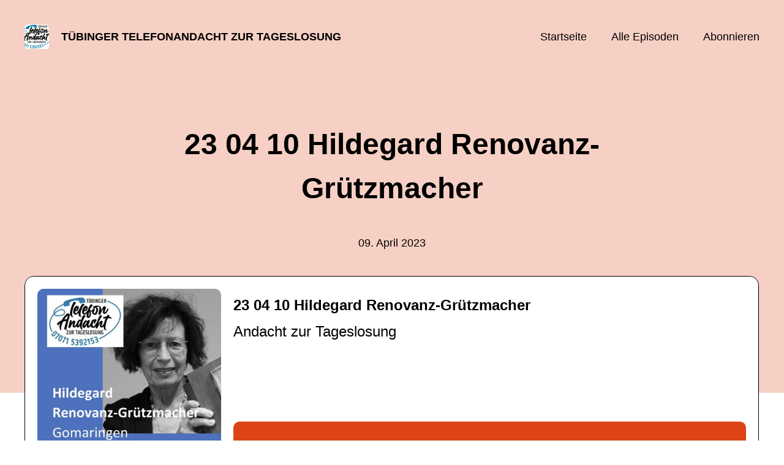

--- FILE ---
content_type: text/html; charset=utf-8
request_url: https://telefonandacht.podigee.io/157-new-episode
body_size: 4665
content:
<!DOCTYPE html>
<html lang="de">
  <head>
    <meta charset="utf-8">
    <meta http-equiv="X-UA-Compatible" content="IE=edge,chrome=1">

    <title>
      23 04 10 Hildegard Renovanz-Grützmacher - Tübinger Telefonandacht zur Tageslosung - Podcast
    </title>

    <meta name="viewport" content="width=device-width, initial-scale=1">

    <meta content="podigee.com" name="generator" />
<meta content="Im Losungsbuch der Herrnhuter Brüdergemeine (bekannt auch durch den Herrnhuter Weihnachtsstern) findet sich täglich neu ein Bibelwort als Hilfe und Inspiration für die Tag. Die alttestamentlichen Texte werden ausgelost, die neutestamentlichen Ergänzungen durch ein Redaktionsteam hinzugefügt.
Die Autorinnen und Autoren gestalten ihre Andachten als Ergänzung zur Lektüre des Losungsbuches. Sie stehen aber auch für sich, können also auch ohne das Losungsbuch gehört werden." name="description" />
<meta content="Seelsorgerinnen und Seelsorger im Evangelischen Kirchenbezirk Tübingen" name="author" />
<meta name="keywords" />

    <meta property="og:title" content="23 04 10 Hildegard Renovanz-Grützmacher" />
<meta property="og:description" content="Im Losungsbuch der Herrnhuter Brüdergemeine (bekannt auch durch den Herrnhuter Weihnachtsstern) findet sich täglich neu ein Bibelwort als Hilfe und Inspiration für die Tag. Die alttestamentlichen Texte werden ausgelost, die neutestamentlichen Ergänzungen durch ein Redaktionsteam hinzugefügt.
Die Autorinnen und Autoren gestalten ihre Andachten als Ergänzung zur Lektüre des Losungsbuches. Sie stehen aber auch für sich, können also auch ohne das Losungsbuch gehört werden." />
<meta property="og:type" content="website" />
<meta property="og:url" content="https://telefonandacht.podigee.io/157-new-episode" />
<meta property="og:image" content="https://images.podigee-cdn.net/0x,srpYpIDhELUpsyR8rawrHR07h5QGO6qEOEGj3NGYKTHs=/https://main.podigee-cdn.net/uploads/u43846/7a64d716-c0af-4776-ab41-e774d0fbac40.jpg" />
<meta property="og:site_name" content="Tübinger Telefonandacht zur Tageslosung" />

<meta name="twitter:card" content="summary_large_image" />



<meta name="twitter:url" content="https://telefonandacht.podigee.io/157-new-episode" />
<meta name="twitter:title" content="23 04 10 Hildegard Renovanz-Grützmacher" />
<meta name="twitter:description" content="Im Losungsbuch der Herrnhuter Brüdergemeine (bekannt auch durch den Herrnhuter Weihnachtsstern) findet sich täglich neu ein Bibelwort als Hilfe und Inspiration für die Tag. Die alttestamentlichen Texte werden ausgelost, die neutestamentlichen Ergänzungen durch ein Redaktionsteam hinzugefügt.
Die Autorinnen und Autoren gestalten ihre Andachten als Ergänzung zur Lektüre des Losungsbuches. Sie stehen aber auch für sich, können also auch ohne das Losungsbuch gehört werden." />
<meta name="twitter:image" content="https://images.podigee-cdn.net/0x,srpYpIDhELUpsyR8rawrHR07h5QGO6qEOEGj3NGYKTHs=/https://main.podigee-cdn.net/uploads/u43846/7a64d716-c0af-4776-ab41-e774d0fbac40.jpg" />


  <meta name="twitter:player" content="https://telefonandacht.podigee.io/157-new-episode/embed?context=social" />



  <meta name="twitter:player:stream" content="https://audio.podigee-cdn.net/1061854-m-edeac72e46468e8d9f0f4ad810bc7232.m4a?source=social" />
  <meta name="twitter:player:stream:content_type" content="audio/aac" />


<meta itemprop="name" content="23 04 10 Hildegard Renovanz-Grützmacher" />
<meta itemprop="description" content="Im Losungsbuch der Herrnhuter Brüdergemeine (bekannt auch durch den Herrnhuter Weihnachtsstern) findet sich täglich neu ein Bibelwort als Hilfe und Inspiration für die Tag. Die alttestamentlichen Texte werden ausgelost, die neutestamentlichen Ergänzungen durch ein Redaktionsteam hinzugefügt.
Die Autorinnen und Autoren gestalten ihre Andachten als Ergänzung zur Lektüre des Losungsbuches. Sie stehen aber auch für sich, können also auch ohne das Losungsbuch gehört werden." />
<meta itemprop="image" content="https://images.podigee-cdn.net/0x,srpYpIDhELUpsyR8rawrHR07h5QGO6qEOEGj3NGYKTHs=/https://main.podigee-cdn.net/uploads/u43846/7a64d716-c0af-4776-ab41-e774d0fbac40.jpg" />

      <meta name="apple-itunes-app" content="app-id=1649527398">

    <link rel="canonical" href="https://telefonandacht.podigee.io/157-new-episode">
    <link rel="icon" href="/assets/favicons/favicon-96x96-e595067f367308346f53dde5921f8c405a8768e68e5594a49009ca9e6d6666fe.png" type="image/png">

    <link rel="stylesheet" href="/assets/fontawesome-49b2499398529056d550aba5dd2a0e0565f65ff3d8f9005d4891f6de96024560.css" media="all" />
    
    <link rel="stylesheet" href="/assets/blog-7233c08c7e31d828b4368f0c1b41ab74e3b3a711221bd9a75ddb45177323836a.css" media="all" />
      <link rel="stylesheet" media="all" href="/stylesheets/application.css"></link>

    <meta name="csrf-param" content="authenticity_token" />
<meta name="csrf-token" content="4jpuh1vKNzGfodySqQdSwToZQ6L5RXGhLo7QhOBEgcZK__7iBfSWxo4KUkFlrGYw4spnoNyP5uWywsaZ-ubbJg" />
    <script src="/assets/custom/application-217344c0fb04361f546c6e6e17d19e5928b553492351fe8bfcf795629596a7bf.js"></script>
      <script src="/assets/custom/calculation-fa9f88c7088a44ff115989b382b5fe135baeee84568af256c09249f14133a070.js" color="#db4615"></script>
      <script src="/assets/custom/follow-hub-97b12e83ec0b2478be2191cc8b7cfbd66233877899ef419dccea124b1df73574.js" feedUrl="https://telefonandacht.podigee.io/feed/mp3" followUsData="{&quot;itunes&quot;:&quot;https://podcasts.apple.com/podcast/id1649527398&quot;,&quot;spotify&quot;:&quot;https://open.spotify.com/show/0OyVlvCnAONEDlJelg0H1h&quot;,&quot;deezer&quot;:null,&quot;podimo&quot;:null,&quot;steady&quot;:null,&quot;tune_in_radio&quot;:null,&quot;iheart&quot;:null,&quot;pandora&quot;:null,&quot;overcast&quot;:null,&quot;podcast_addict&quot;:null,&quot;pocket_casts&quot;:null,&quot;listen_notes&quot;:null,&quot;amazon&quot;:null}" translations="{&quot;copy_url&quot;:&quot;URL kopieren&quot;,&quot;description&quot;:&quot;Erhalte automatisch neue Episoden auf dein Endgerät.&quot;,&quot;for_all&quot;:&quot;Windows, Android, MacOS, iOS&quot;,&quot;for_mac&quot;:&quot;MacOS, iOS für iPhone, iPad&quot;,&quot;more&quot;:&quot;Mehr Apps&quot;,&quot;recommended&quot;:&quot;Empfohlene Apps&quot;,&quot;tab_ios&quot;:&quot;iPhone oder iPad&quot;,&quot;tab_android&quot;:&quot;Android&quot;,&quot;tab_desktop&quot;:&quot;Desktop&quot;,&quot;title&quot;:&quot;Folge uns und verpasse keine Episode&quot;}" icons="{&quot;applepodcasts&quot;:&quot;/assets/follow_hub_icons/applepodcasts-1c3ad9c94d49291c2065c3bd38e49f1c40c41962871e7836fb7efeac3be3eee3.svg&quot;,&quot;castbox&quot;:&quot;/assets/follow_hub_icons/castbox-baf793cae2e63b4784d6e85d9eb7daec49a69ab7ac6705e2a25886cb8abe664d.svg&quot;,&quot;deezer&quot;:&quot;/assets/follow_hub_icons/deezer-eb456e3f64a35aaee6a58e3d1d125b1c0a8e95618f6e9f116e294f2bdfe70b0c.svg&quot;,&quot;iheart&quot;:&quot;/assets/follow_hub_icons/iheart-97872de27e884f5d7d57bf1db69a27858ac19d92363400c2b6a55284d6b3e202.svg&quot;,&quot;listennotes&quot;:&quot;/assets/follow_hub_icons/listennotes-4d5374d26e009f09bf89a9c034d59f30e32dc9f7413f76f6b88da78c71e2e47c.svg&quot;,&quot;overcast&quot;:&quot;/assets/follow_hub_icons/overcast-cf3e0f8743dcdf7bdf1b5028131883eac388de9913d7f2e837f2f183173ca29f.svg&quot;,&quot;pandora&quot;:&quot;/assets/follow_hub_icons/pandora-0599ebedb497df8bf738fa3b079725e8fe03cd5bd2f9eaf5bca1ef3aebc49e33.svg&quot;,&quot;pocketcasts&quot;:&quot;/assets/follow_hub_icons/pocketcasts-e7a62f208e565293677b6a8816c6e499c2143d2d36ba9a8c20d5b54034cae3e4.svg&quot;,&quot;podcastaddict&quot;:&quot;/assets/follow_hub_icons/podcastaddict-79ec32a78a1eacacd45453a4e0f6815de6b529119cdb80636da2605df8586fad.svg&quot;,&quot;podimo&quot;:&quot;/assets/follow_hub_icons/podimo-df9d03c2cc8c237c1df076bf4cbd722b5a0c33df02c6a849d387c067e01f4802.svg&quot;,&quot;rss&quot;:&quot;/assets/follow_hub_icons/rss-19e71a571792990ccb5820046a926bfccaaa3cc7b3ac8d03525c4cded15691f6.svg&quot;,&quot;spotify&quot;:&quot;/assets/follow_hub_icons/spotify-468c9f7a196af5151a0a55df9a48b861827c9aa2fc7514e120e68fea51df7b60.svg&quot;,&quot;steady&quot;:&quot;/assets/follow_hub_icons/steady-1a0be2864067e014a69cb1e559a5985268be9c8b34d25fbb792a7238ca9a7a37.svg&quot;,&quot;tuneinradio&quot;:&quot;/assets/follow_hub_icons/tuneinradio-ad18d536b9d5f0086c32e4db729af0c7e1db113b6649a5097114596ea96e7df3.svg&quot;}"></script>

    <script src="https://player.podigee-cdn.net/podcast-player/javascripts/podigee-podcast-player-direct.js" class="podigee-podcast-player-direct"></script>

    <link rel="alternate" type="application/rss+xml" title="23 04 10 Hildegard Renovanz-Grützmacher - Tübinger Telefonandacht zur Tageslosung - Podcast" href="https://telefonandacht.podigee.io/feed/mp3"></link>


    
  </head>

  <body id="blog" class="">

    

<header id="main-header">
  <div class="navbar-container">
    <nav class="navbar">
      <a class="navbar__left" href="/">
        
        <img alt="Tübinger Telefonandacht zur Tageslosung" src="https://images.podigee-cdn.net/1400x,sym3Ze8iLiHSU04YLKNRefB5Qb3R1MaZfCNRyjxVwYGE=/https://main.podigee-cdn.net/uploads/u43846/d78f1860-178f-4776-82b0-317c8e1b5bf2.jpg" class="podcast-cover" />
        
        
        <div class="podcast-title">Tübinger Telefonandacht zur Tageslosung</div>
      </a>
      <div class="navbar__right">
        <input type="checkbox" id="menu-btn" />
        <label id="mobile-menu-toggle" class="mobile-menu-toggle" aria-label="Menu" for="menu-btn">
          <span></span><span></span><span></span>
        </label>
        <div id="nav-links" class="nav-links-container">
          <ul class="nav-links">
            <li id="home-link">
              <a href="/">Startseite</a>
            </li>
            <li id="episodes-link">
              <a href="/episodes">Alle Episoden</a>
            </li>
            <li id="subscribe-link">
              <a href="#subscribe">Abonnieren</a>
            </li>
            
            <div class="mobile-actions">
              <div class="headline">Lust auf einen eigenen Podcast?</div>
              <a href="https://www.podigee.com/de/podcast-mit-podigee-starten?utm_source=podigee&utm_medium=referral&utm_campaign=w-de-de-podcastblog&utm_term=T%C3%BCbinger+Telefonandacht+zur+Tageslosung" rel="nofollow" class="button">Jetzt kostenlos ausprobieren</a>
            </div>
            
          </ul>
        </div>
      </div>
    </nav>
  </div>
</header>

<main><article class="episode">
  <header>
    <div class="container container-900 text-center">
      <h1>23 04 10 Hildegard Renovanz-Grützmacher</h1>
      <time> <span class="js-podigee-timestamp podigee-timestamp" data-timestamp="1681077720" data-format="%d. %B %Y"></span><noscript><span>2023-04-09 22:02:00 UTC</span></noscript> </time>
    </div>
  </header>
  <section class="episode-media-player">
    <div class="container">
  <script
    class="podigee-podcast-player"
    src="https://player.podigee-cdn.net/podcast-player/javascripts/podigee-podcast-player.js"
    data-configuration="https://telefonandacht.podigee.io/157-new-episode/embed?context=website"
  ></script>

</div>
  </section>

  <section class="episode-shownotes-transcript">
    
    <div class="container container-900">
      <div class="episode-show-notes">
        <h2>Shownotes</h2>
         
        <p>Im Losungsbuch der Herrnhuter Brüdergemeine (bekannt auch durch den Herrnhuter Weihnachtsstern) findet sich täglich neu ein Bibelwort als Hilfe und Inspiration für die Tag. Die alttestamentlichen Texte werden ausgelost, die neutestamentlichen Ergänzungen durch ein Redaktionsteam hinzugefügt.
<br />Die Autorinnen und Autoren gestalten ihre Andachten als Ergänzung zur Lektüre des Losungsbuches. Sie stehen aber auch für sich, können also auch ohne das Losungsbuch gehört werden.</p>
        
      </div>
    </div>
     
  </section>

   <section class="episode-comments">
  <div class="container container-900">
    

    <div class="new-comment">
  <a name="comments"></a>

  

  <h4>Neuer Kommentar</h4>

  <form action="/blog/comments" accept-charset="UTF-8" method="post">
    <input value="1061854" autocomplete="off" type="hidden" name="comment[episode_id]" id="comment_episode_id" />
    <input value="false" autocomplete="off" type="hidden" name="comment[network]" id="comment_network" />

    <div class="field">
      <label class="honig" for="comment_nickname">Name</label>
      <input class="honig" autocomplete="off" placeholder="Name oder Pseudonym" type="text" name="comment[nickname]" id="comment_nickname" />
    </div>

    <div class="field">
      <label class="honig" for="comment_content">Kommentar</label>
      <textarea class="honig" pattern=".{10,}" rows="8" autocomplete="off" placeholder="Kommentar" name="comment[content]" id="comment_content">
</textarea>
    </div>

    <div class="field">
      <label for="comment_nicknamec0dcf378d0df2a79a4da">
        Name oder Pseudonym
      </label>

      

      <input required="required" autocomplete="off" placeholder="Joe Hörer" type="text" name="comment[nicknamec0dcf378d0df2a79a4da]" id="comment_nicknamec0dcf378d0df2a79a4da" />

      
        <div class="hint">
          <small>Dein Name oder Pseudonym (wird öffentlich angezeigt)</small>
        </div>
      
    </div>

    <div class="field">
      <label for="comment_content2944a81ad5f68d10115e">
        Kommentar
      </label>

      

      <textarea required="required" autocomplete="off" pattern=".{10,}" rows="8" placeholder="Tolle Episode!" name="comment[content2944a81ad5f68d10115e]" id="comment_content2944a81ad5f68d10115e">
</textarea>

      
        <div class="hint"><small>Mindestens 10 Zeichen</small></div>
      
    </div>

    <div class="field">
      <div><small>Durch das Abschicken des Formulars stimmst du zu, dass der Wert unter "Name oder Pseudonym" gespeichert wird und öffentlich angezeigt werden kann. Wir speichern keine IP-Adressen oder andere personenbezogene Daten. Die Nutzung deines echten Namens ist freiwillig.</small></div>

      <button class="button">Abschicken</button>
    </div>
  </form>
</div>

  </div>
</section> 
</article>

<section class="subscribe" id="subscribe"></section></main>

<footer>
  
  <div class="container">
    
    <h2 class="footer__text">Lust auf einen eigenen Podcast?</h2>
    <a href="https://www.podigee.com/de/podcast-mit-podigee-starten?utm_source=podigee&utm_medium=referral&utm_campaign=w-de-de-podcastblog&utm_term=T%C3%BCbinger+Telefonandacht+zur+Tageslosung" rel="nofollow" class="button footer__button">Jetzt kostenlos ausprobieren</a>
    

    <ul class="unstyled d-flex footer__nav">
       
    </ul>

    
    <div class="footer__logo">
      <a href="https://www.podigee.com/de/podcast-mit-podigee-starten?utm_source=podigee&utm_medium=referral&utm_campaign=w-de-de-podcastblog&utm_term=T%C3%BCbinger+Telefonandacht+zur+Tageslosung" rel="nofollow">
        <img alt="Podigee logo" src="https://main.podigee-cdn.net/website-assets/footer-podigee-logo-text-horizontal.svg" />
      </a>
    </div>
    
    
  </div>
  
</footer>

<!-- inject:js -->
<script>"use strict";(function(){var __webpack_modules__={"./files/javascripts/index.js":
/*!************************************!*\
      !*** ./files/javascripts/index.js ***!
      \************************************/
function filesJavascriptsIndexJs(){eval('(function () {\n  window.addEventListener("load", function () {\n    var homeLink = document.getElementById("home-link");\n    var episodesLink = document.getElementById("episodes-link");\n    var mobileMenuToggle = document.getElementById("mobile-menu-toggle");\n    var followUsLink = document.getElementById("subscribe-link");\n    var menuBtn = document.getElementById("menu-btn");\n    var announcement = document.getElementById("announcement");\n\n    if (window.location.pathname === "/") {\n      homeLink.classList.add("active");\n    } else if (window.location.pathname === "/episodes") {\n      episodesLink.classList.add("active");\n    }\n\n    if (announcement) {\n      menuBtn.addEventListener("change", function (e) {\n        if (e.target.checked) {\n          announcement.style.display = "none";\n        } else {\n          announcement.style.display = "block";\n        }\n      });\n    }\n\n    mobileMenuToggle.addEventListener("click", function () {\n      document.documentElement.style.overflow = !!!document.documentElement\n        .style.overflow\n        ? "hidden"\n        : null;\n    });\n\n    if (followUsLink) {\n      followUsLink.addEventListener("click", function () {\n        menuBtn.checked = false;\n        document.documentElement.style.overflow = null;\n      });\n    }\n\n    var url = new URL(window.location.href);\n    var auth = url.searchParams.get("auth");\n\n    if(auth) {\n      var now = new Date();\n      var time = now.getTime();\n      now.setTime(time + 86400000); // + 24 hours\n      document.cookie = `auth=${auth}; expires=${now.toUTCString()};`;\n    }\n  });\n})();\n\n\n//# sourceURL=webpack://podigee-theme-sdk/./files/javascripts/index.js?')}},__webpack_exports__={};__webpack_modules__["./files/javascripts/index.js"]()})();</script>
<!-- endinject -->

  </body>
</html>
